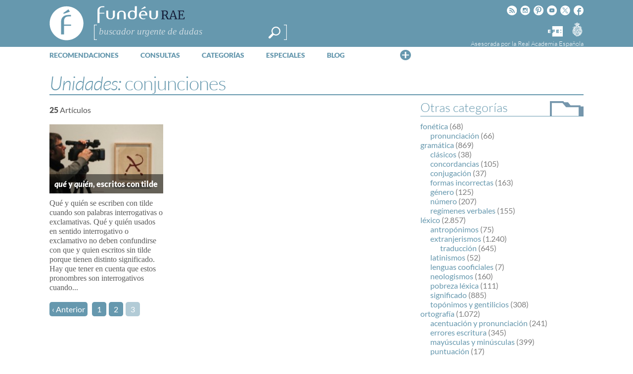

--- FILE ---
content_type: text/html; charset=utf-8
request_url: https://www.google.com/recaptcha/api2/anchor?ar=1&k=6LeqEhUUAAAAANIrwHpG9q7MLzswNZZnLOfA50E6&co=aHR0cHM6Ly93d3cuZnVuZGV1LmVzOjQ0Mw..&hl=es&v=PoyoqOPhxBO7pBk68S4YbpHZ&size=normal&anchor-ms=20000&execute-ms=30000&cb=1kligebekhsv
body_size: 49657
content:
<!DOCTYPE HTML><html dir="ltr" lang="es"><head><meta http-equiv="Content-Type" content="text/html; charset=UTF-8">
<meta http-equiv="X-UA-Compatible" content="IE=edge">
<title>reCAPTCHA</title>
<style type="text/css">
/* cyrillic-ext */
@font-face {
  font-family: 'Roboto';
  font-style: normal;
  font-weight: 400;
  font-stretch: 100%;
  src: url(//fonts.gstatic.com/s/roboto/v48/KFO7CnqEu92Fr1ME7kSn66aGLdTylUAMa3GUBHMdazTgWw.woff2) format('woff2');
  unicode-range: U+0460-052F, U+1C80-1C8A, U+20B4, U+2DE0-2DFF, U+A640-A69F, U+FE2E-FE2F;
}
/* cyrillic */
@font-face {
  font-family: 'Roboto';
  font-style: normal;
  font-weight: 400;
  font-stretch: 100%;
  src: url(//fonts.gstatic.com/s/roboto/v48/KFO7CnqEu92Fr1ME7kSn66aGLdTylUAMa3iUBHMdazTgWw.woff2) format('woff2');
  unicode-range: U+0301, U+0400-045F, U+0490-0491, U+04B0-04B1, U+2116;
}
/* greek-ext */
@font-face {
  font-family: 'Roboto';
  font-style: normal;
  font-weight: 400;
  font-stretch: 100%;
  src: url(//fonts.gstatic.com/s/roboto/v48/KFO7CnqEu92Fr1ME7kSn66aGLdTylUAMa3CUBHMdazTgWw.woff2) format('woff2');
  unicode-range: U+1F00-1FFF;
}
/* greek */
@font-face {
  font-family: 'Roboto';
  font-style: normal;
  font-weight: 400;
  font-stretch: 100%;
  src: url(//fonts.gstatic.com/s/roboto/v48/KFO7CnqEu92Fr1ME7kSn66aGLdTylUAMa3-UBHMdazTgWw.woff2) format('woff2');
  unicode-range: U+0370-0377, U+037A-037F, U+0384-038A, U+038C, U+038E-03A1, U+03A3-03FF;
}
/* math */
@font-face {
  font-family: 'Roboto';
  font-style: normal;
  font-weight: 400;
  font-stretch: 100%;
  src: url(//fonts.gstatic.com/s/roboto/v48/KFO7CnqEu92Fr1ME7kSn66aGLdTylUAMawCUBHMdazTgWw.woff2) format('woff2');
  unicode-range: U+0302-0303, U+0305, U+0307-0308, U+0310, U+0312, U+0315, U+031A, U+0326-0327, U+032C, U+032F-0330, U+0332-0333, U+0338, U+033A, U+0346, U+034D, U+0391-03A1, U+03A3-03A9, U+03B1-03C9, U+03D1, U+03D5-03D6, U+03F0-03F1, U+03F4-03F5, U+2016-2017, U+2034-2038, U+203C, U+2040, U+2043, U+2047, U+2050, U+2057, U+205F, U+2070-2071, U+2074-208E, U+2090-209C, U+20D0-20DC, U+20E1, U+20E5-20EF, U+2100-2112, U+2114-2115, U+2117-2121, U+2123-214F, U+2190, U+2192, U+2194-21AE, U+21B0-21E5, U+21F1-21F2, U+21F4-2211, U+2213-2214, U+2216-22FF, U+2308-230B, U+2310, U+2319, U+231C-2321, U+2336-237A, U+237C, U+2395, U+239B-23B7, U+23D0, U+23DC-23E1, U+2474-2475, U+25AF, U+25B3, U+25B7, U+25BD, U+25C1, U+25CA, U+25CC, U+25FB, U+266D-266F, U+27C0-27FF, U+2900-2AFF, U+2B0E-2B11, U+2B30-2B4C, U+2BFE, U+3030, U+FF5B, U+FF5D, U+1D400-1D7FF, U+1EE00-1EEFF;
}
/* symbols */
@font-face {
  font-family: 'Roboto';
  font-style: normal;
  font-weight: 400;
  font-stretch: 100%;
  src: url(//fonts.gstatic.com/s/roboto/v48/KFO7CnqEu92Fr1ME7kSn66aGLdTylUAMaxKUBHMdazTgWw.woff2) format('woff2');
  unicode-range: U+0001-000C, U+000E-001F, U+007F-009F, U+20DD-20E0, U+20E2-20E4, U+2150-218F, U+2190, U+2192, U+2194-2199, U+21AF, U+21E6-21F0, U+21F3, U+2218-2219, U+2299, U+22C4-22C6, U+2300-243F, U+2440-244A, U+2460-24FF, U+25A0-27BF, U+2800-28FF, U+2921-2922, U+2981, U+29BF, U+29EB, U+2B00-2BFF, U+4DC0-4DFF, U+FFF9-FFFB, U+10140-1018E, U+10190-1019C, U+101A0, U+101D0-101FD, U+102E0-102FB, U+10E60-10E7E, U+1D2C0-1D2D3, U+1D2E0-1D37F, U+1F000-1F0FF, U+1F100-1F1AD, U+1F1E6-1F1FF, U+1F30D-1F30F, U+1F315, U+1F31C, U+1F31E, U+1F320-1F32C, U+1F336, U+1F378, U+1F37D, U+1F382, U+1F393-1F39F, U+1F3A7-1F3A8, U+1F3AC-1F3AF, U+1F3C2, U+1F3C4-1F3C6, U+1F3CA-1F3CE, U+1F3D4-1F3E0, U+1F3ED, U+1F3F1-1F3F3, U+1F3F5-1F3F7, U+1F408, U+1F415, U+1F41F, U+1F426, U+1F43F, U+1F441-1F442, U+1F444, U+1F446-1F449, U+1F44C-1F44E, U+1F453, U+1F46A, U+1F47D, U+1F4A3, U+1F4B0, U+1F4B3, U+1F4B9, U+1F4BB, U+1F4BF, U+1F4C8-1F4CB, U+1F4D6, U+1F4DA, U+1F4DF, U+1F4E3-1F4E6, U+1F4EA-1F4ED, U+1F4F7, U+1F4F9-1F4FB, U+1F4FD-1F4FE, U+1F503, U+1F507-1F50B, U+1F50D, U+1F512-1F513, U+1F53E-1F54A, U+1F54F-1F5FA, U+1F610, U+1F650-1F67F, U+1F687, U+1F68D, U+1F691, U+1F694, U+1F698, U+1F6AD, U+1F6B2, U+1F6B9-1F6BA, U+1F6BC, U+1F6C6-1F6CF, U+1F6D3-1F6D7, U+1F6E0-1F6EA, U+1F6F0-1F6F3, U+1F6F7-1F6FC, U+1F700-1F7FF, U+1F800-1F80B, U+1F810-1F847, U+1F850-1F859, U+1F860-1F887, U+1F890-1F8AD, U+1F8B0-1F8BB, U+1F8C0-1F8C1, U+1F900-1F90B, U+1F93B, U+1F946, U+1F984, U+1F996, U+1F9E9, U+1FA00-1FA6F, U+1FA70-1FA7C, U+1FA80-1FA89, U+1FA8F-1FAC6, U+1FACE-1FADC, U+1FADF-1FAE9, U+1FAF0-1FAF8, U+1FB00-1FBFF;
}
/* vietnamese */
@font-face {
  font-family: 'Roboto';
  font-style: normal;
  font-weight: 400;
  font-stretch: 100%;
  src: url(//fonts.gstatic.com/s/roboto/v48/KFO7CnqEu92Fr1ME7kSn66aGLdTylUAMa3OUBHMdazTgWw.woff2) format('woff2');
  unicode-range: U+0102-0103, U+0110-0111, U+0128-0129, U+0168-0169, U+01A0-01A1, U+01AF-01B0, U+0300-0301, U+0303-0304, U+0308-0309, U+0323, U+0329, U+1EA0-1EF9, U+20AB;
}
/* latin-ext */
@font-face {
  font-family: 'Roboto';
  font-style: normal;
  font-weight: 400;
  font-stretch: 100%;
  src: url(//fonts.gstatic.com/s/roboto/v48/KFO7CnqEu92Fr1ME7kSn66aGLdTylUAMa3KUBHMdazTgWw.woff2) format('woff2');
  unicode-range: U+0100-02BA, U+02BD-02C5, U+02C7-02CC, U+02CE-02D7, U+02DD-02FF, U+0304, U+0308, U+0329, U+1D00-1DBF, U+1E00-1E9F, U+1EF2-1EFF, U+2020, U+20A0-20AB, U+20AD-20C0, U+2113, U+2C60-2C7F, U+A720-A7FF;
}
/* latin */
@font-face {
  font-family: 'Roboto';
  font-style: normal;
  font-weight: 400;
  font-stretch: 100%;
  src: url(//fonts.gstatic.com/s/roboto/v48/KFO7CnqEu92Fr1ME7kSn66aGLdTylUAMa3yUBHMdazQ.woff2) format('woff2');
  unicode-range: U+0000-00FF, U+0131, U+0152-0153, U+02BB-02BC, U+02C6, U+02DA, U+02DC, U+0304, U+0308, U+0329, U+2000-206F, U+20AC, U+2122, U+2191, U+2193, U+2212, U+2215, U+FEFF, U+FFFD;
}
/* cyrillic-ext */
@font-face {
  font-family: 'Roboto';
  font-style: normal;
  font-weight: 500;
  font-stretch: 100%;
  src: url(//fonts.gstatic.com/s/roboto/v48/KFO7CnqEu92Fr1ME7kSn66aGLdTylUAMa3GUBHMdazTgWw.woff2) format('woff2');
  unicode-range: U+0460-052F, U+1C80-1C8A, U+20B4, U+2DE0-2DFF, U+A640-A69F, U+FE2E-FE2F;
}
/* cyrillic */
@font-face {
  font-family: 'Roboto';
  font-style: normal;
  font-weight: 500;
  font-stretch: 100%;
  src: url(//fonts.gstatic.com/s/roboto/v48/KFO7CnqEu92Fr1ME7kSn66aGLdTylUAMa3iUBHMdazTgWw.woff2) format('woff2');
  unicode-range: U+0301, U+0400-045F, U+0490-0491, U+04B0-04B1, U+2116;
}
/* greek-ext */
@font-face {
  font-family: 'Roboto';
  font-style: normal;
  font-weight: 500;
  font-stretch: 100%;
  src: url(//fonts.gstatic.com/s/roboto/v48/KFO7CnqEu92Fr1ME7kSn66aGLdTylUAMa3CUBHMdazTgWw.woff2) format('woff2');
  unicode-range: U+1F00-1FFF;
}
/* greek */
@font-face {
  font-family: 'Roboto';
  font-style: normal;
  font-weight: 500;
  font-stretch: 100%;
  src: url(//fonts.gstatic.com/s/roboto/v48/KFO7CnqEu92Fr1ME7kSn66aGLdTylUAMa3-UBHMdazTgWw.woff2) format('woff2');
  unicode-range: U+0370-0377, U+037A-037F, U+0384-038A, U+038C, U+038E-03A1, U+03A3-03FF;
}
/* math */
@font-face {
  font-family: 'Roboto';
  font-style: normal;
  font-weight: 500;
  font-stretch: 100%;
  src: url(//fonts.gstatic.com/s/roboto/v48/KFO7CnqEu92Fr1ME7kSn66aGLdTylUAMawCUBHMdazTgWw.woff2) format('woff2');
  unicode-range: U+0302-0303, U+0305, U+0307-0308, U+0310, U+0312, U+0315, U+031A, U+0326-0327, U+032C, U+032F-0330, U+0332-0333, U+0338, U+033A, U+0346, U+034D, U+0391-03A1, U+03A3-03A9, U+03B1-03C9, U+03D1, U+03D5-03D6, U+03F0-03F1, U+03F4-03F5, U+2016-2017, U+2034-2038, U+203C, U+2040, U+2043, U+2047, U+2050, U+2057, U+205F, U+2070-2071, U+2074-208E, U+2090-209C, U+20D0-20DC, U+20E1, U+20E5-20EF, U+2100-2112, U+2114-2115, U+2117-2121, U+2123-214F, U+2190, U+2192, U+2194-21AE, U+21B0-21E5, U+21F1-21F2, U+21F4-2211, U+2213-2214, U+2216-22FF, U+2308-230B, U+2310, U+2319, U+231C-2321, U+2336-237A, U+237C, U+2395, U+239B-23B7, U+23D0, U+23DC-23E1, U+2474-2475, U+25AF, U+25B3, U+25B7, U+25BD, U+25C1, U+25CA, U+25CC, U+25FB, U+266D-266F, U+27C0-27FF, U+2900-2AFF, U+2B0E-2B11, U+2B30-2B4C, U+2BFE, U+3030, U+FF5B, U+FF5D, U+1D400-1D7FF, U+1EE00-1EEFF;
}
/* symbols */
@font-face {
  font-family: 'Roboto';
  font-style: normal;
  font-weight: 500;
  font-stretch: 100%;
  src: url(//fonts.gstatic.com/s/roboto/v48/KFO7CnqEu92Fr1ME7kSn66aGLdTylUAMaxKUBHMdazTgWw.woff2) format('woff2');
  unicode-range: U+0001-000C, U+000E-001F, U+007F-009F, U+20DD-20E0, U+20E2-20E4, U+2150-218F, U+2190, U+2192, U+2194-2199, U+21AF, U+21E6-21F0, U+21F3, U+2218-2219, U+2299, U+22C4-22C6, U+2300-243F, U+2440-244A, U+2460-24FF, U+25A0-27BF, U+2800-28FF, U+2921-2922, U+2981, U+29BF, U+29EB, U+2B00-2BFF, U+4DC0-4DFF, U+FFF9-FFFB, U+10140-1018E, U+10190-1019C, U+101A0, U+101D0-101FD, U+102E0-102FB, U+10E60-10E7E, U+1D2C0-1D2D3, U+1D2E0-1D37F, U+1F000-1F0FF, U+1F100-1F1AD, U+1F1E6-1F1FF, U+1F30D-1F30F, U+1F315, U+1F31C, U+1F31E, U+1F320-1F32C, U+1F336, U+1F378, U+1F37D, U+1F382, U+1F393-1F39F, U+1F3A7-1F3A8, U+1F3AC-1F3AF, U+1F3C2, U+1F3C4-1F3C6, U+1F3CA-1F3CE, U+1F3D4-1F3E0, U+1F3ED, U+1F3F1-1F3F3, U+1F3F5-1F3F7, U+1F408, U+1F415, U+1F41F, U+1F426, U+1F43F, U+1F441-1F442, U+1F444, U+1F446-1F449, U+1F44C-1F44E, U+1F453, U+1F46A, U+1F47D, U+1F4A3, U+1F4B0, U+1F4B3, U+1F4B9, U+1F4BB, U+1F4BF, U+1F4C8-1F4CB, U+1F4D6, U+1F4DA, U+1F4DF, U+1F4E3-1F4E6, U+1F4EA-1F4ED, U+1F4F7, U+1F4F9-1F4FB, U+1F4FD-1F4FE, U+1F503, U+1F507-1F50B, U+1F50D, U+1F512-1F513, U+1F53E-1F54A, U+1F54F-1F5FA, U+1F610, U+1F650-1F67F, U+1F687, U+1F68D, U+1F691, U+1F694, U+1F698, U+1F6AD, U+1F6B2, U+1F6B9-1F6BA, U+1F6BC, U+1F6C6-1F6CF, U+1F6D3-1F6D7, U+1F6E0-1F6EA, U+1F6F0-1F6F3, U+1F6F7-1F6FC, U+1F700-1F7FF, U+1F800-1F80B, U+1F810-1F847, U+1F850-1F859, U+1F860-1F887, U+1F890-1F8AD, U+1F8B0-1F8BB, U+1F8C0-1F8C1, U+1F900-1F90B, U+1F93B, U+1F946, U+1F984, U+1F996, U+1F9E9, U+1FA00-1FA6F, U+1FA70-1FA7C, U+1FA80-1FA89, U+1FA8F-1FAC6, U+1FACE-1FADC, U+1FADF-1FAE9, U+1FAF0-1FAF8, U+1FB00-1FBFF;
}
/* vietnamese */
@font-face {
  font-family: 'Roboto';
  font-style: normal;
  font-weight: 500;
  font-stretch: 100%;
  src: url(//fonts.gstatic.com/s/roboto/v48/KFO7CnqEu92Fr1ME7kSn66aGLdTylUAMa3OUBHMdazTgWw.woff2) format('woff2');
  unicode-range: U+0102-0103, U+0110-0111, U+0128-0129, U+0168-0169, U+01A0-01A1, U+01AF-01B0, U+0300-0301, U+0303-0304, U+0308-0309, U+0323, U+0329, U+1EA0-1EF9, U+20AB;
}
/* latin-ext */
@font-face {
  font-family: 'Roboto';
  font-style: normal;
  font-weight: 500;
  font-stretch: 100%;
  src: url(//fonts.gstatic.com/s/roboto/v48/KFO7CnqEu92Fr1ME7kSn66aGLdTylUAMa3KUBHMdazTgWw.woff2) format('woff2');
  unicode-range: U+0100-02BA, U+02BD-02C5, U+02C7-02CC, U+02CE-02D7, U+02DD-02FF, U+0304, U+0308, U+0329, U+1D00-1DBF, U+1E00-1E9F, U+1EF2-1EFF, U+2020, U+20A0-20AB, U+20AD-20C0, U+2113, U+2C60-2C7F, U+A720-A7FF;
}
/* latin */
@font-face {
  font-family: 'Roboto';
  font-style: normal;
  font-weight: 500;
  font-stretch: 100%;
  src: url(//fonts.gstatic.com/s/roboto/v48/KFO7CnqEu92Fr1ME7kSn66aGLdTylUAMa3yUBHMdazQ.woff2) format('woff2');
  unicode-range: U+0000-00FF, U+0131, U+0152-0153, U+02BB-02BC, U+02C6, U+02DA, U+02DC, U+0304, U+0308, U+0329, U+2000-206F, U+20AC, U+2122, U+2191, U+2193, U+2212, U+2215, U+FEFF, U+FFFD;
}
/* cyrillic-ext */
@font-face {
  font-family: 'Roboto';
  font-style: normal;
  font-weight: 900;
  font-stretch: 100%;
  src: url(//fonts.gstatic.com/s/roboto/v48/KFO7CnqEu92Fr1ME7kSn66aGLdTylUAMa3GUBHMdazTgWw.woff2) format('woff2');
  unicode-range: U+0460-052F, U+1C80-1C8A, U+20B4, U+2DE0-2DFF, U+A640-A69F, U+FE2E-FE2F;
}
/* cyrillic */
@font-face {
  font-family: 'Roboto';
  font-style: normal;
  font-weight: 900;
  font-stretch: 100%;
  src: url(//fonts.gstatic.com/s/roboto/v48/KFO7CnqEu92Fr1ME7kSn66aGLdTylUAMa3iUBHMdazTgWw.woff2) format('woff2');
  unicode-range: U+0301, U+0400-045F, U+0490-0491, U+04B0-04B1, U+2116;
}
/* greek-ext */
@font-face {
  font-family: 'Roboto';
  font-style: normal;
  font-weight: 900;
  font-stretch: 100%;
  src: url(//fonts.gstatic.com/s/roboto/v48/KFO7CnqEu92Fr1ME7kSn66aGLdTylUAMa3CUBHMdazTgWw.woff2) format('woff2');
  unicode-range: U+1F00-1FFF;
}
/* greek */
@font-face {
  font-family: 'Roboto';
  font-style: normal;
  font-weight: 900;
  font-stretch: 100%;
  src: url(//fonts.gstatic.com/s/roboto/v48/KFO7CnqEu92Fr1ME7kSn66aGLdTylUAMa3-UBHMdazTgWw.woff2) format('woff2');
  unicode-range: U+0370-0377, U+037A-037F, U+0384-038A, U+038C, U+038E-03A1, U+03A3-03FF;
}
/* math */
@font-face {
  font-family: 'Roboto';
  font-style: normal;
  font-weight: 900;
  font-stretch: 100%;
  src: url(//fonts.gstatic.com/s/roboto/v48/KFO7CnqEu92Fr1ME7kSn66aGLdTylUAMawCUBHMdazTgWw.woff2) format('woff2');
  unicode-range: U+0302-0303, U+0305, U+0307-0308, U+0310, U+0312, U+0315, U+031A, U+0326-0327, U+032C, U+032F-0330, U+0332-0333, U+0338, U+033A, U+0346, U+034D, U+0391-03A1, U+03A3-03A9, U+03B1-03C9, U+03D1, U+03D5-03D6, U+03F0-03F1, U+03F4-03F5, U+2016-2017, U+2034-2038, U+203C, U+2040, U+2043, U+2047, U+2050, U+2057, U+205F, U+2070-2071, U+2074-208E, U+2090-209C, U+20D0-20DC, U+20E1, U+20E5-20EF, U+2100-2112, U+2114-2115, U+2117-2121, U+2123-214F, U+2190, U+2192, U+2194-21AE, U+21B0-21E5, U+21F1-21F2, U+21F4-2211, U+2213-2214, U+2216-22FF, U+2308-230B, U+2310, U+2319, U+231C-2321, U+2336-237A, U+237C, U+2395, U+239B-23B7, U+23D0, U+23DC-23E1, U+2474-2475, U+25AF, U+25B3, U+25B7, U+25BD, U+25C1, U+25CA, U+25CC, U+25FB, U+266D-266F, U+27C0-27FF, U+2900-2AFF, U+2B0E-2B11, U+2B30-2B4C, U+2BFE, U+3030, U+FF5B, U+FF5D, U+1D400-1D7FF, U+1EE00-1EEFF;
}
/* symbols */
@font-face {
  font-family: 'Roboto';
  font-style: normal;
  font-weight: 900;
  font-stretch: 100%;
  src: url(//fonts.gstatic.com/s/roboto/v48/KFO7CnqEu92Fr1ME7kSn66aGLdTylUAMaxKUBHMdazTgWw.woff2) format('woff2');
  unicode-range: U+0001-000C, U+000E-001F, U+007F-009F, U+20DD-20E0, U+20E2-20E4, U+2150-218F, U+2190, U+2192, U+2194-2199, U+21AF, U+21E6-21F0, U+21F3, U+2218-2219, U+2299, U+22C4-22C6, U+2300-243F, U+2440-244A, U+2460-24FF, U+25A0-27BF, U+2800-28FF, U+2921-2922, U+2981, U+29BF, U+29EB, U+2B00-2BFF, U+4DC0-4DFF, U+FFF9-FFFB, U+10140-1018E, U+10190-1019C, U+101A0, U+101D0-101FD, U+102E0-102FB, U+10E60-10E7E, U+1D2C0-1D2D3, U+1D2E0-1D37F, U+1F000-1F0FF, U+1F100-1F1AD, U+1F1E6-1F1FF, U+1F30D-1F30F, U+1F315, U+1F31C, U+1F31E, U+1F320-1F32C, U+1F336, U+1F378, U+1F37D, U+1F382, U+1F393-1F39F, U+1F3A7-1F3A8, U+1F3AC-1F3AF, U+1F3C2, U+1F3C4-1F3C6, U+1F3CA-1F3CE, U+1F3D4-1F3E0, U+1F3ED, U+1F3F1-1F3F3, U+1F3F5-1F3F7, U+1F408, U+1F415, U+1F41F, U+1F426, U+1F43F, U+1F441-1F442, U+1F444, U+1F446-1F449, U+1F44C-1F44E, U+1F453, U+1F46A, U+1F47D, U+1F4A3, U+1F4B0, U+1F4B3, U+1F4B9, U+1F4BB, U+1F4BF, U+1F4C8-1F4CB, U+1F4D6, U+1F4DA, U+1F4DF, U+1F4E3-1F4E6, U+1F4EA-1F4ED, U+1F4F7, U+1F4F9-1F4FB, U+1F4FD-1F4FE, U+1F503, U+1F507-1F50B, U+1F50D, U+1F512-1F513, U+1F53E-1F54A, U+1F54F-1F5FA, U+1F610, U+1F650-1F67F, U+1F687, U+1F68D, U+1F691, U+1F694, U+1F698, U+1F6AD, U+1F6B2, U+1F6B9-1F6BA, U+1F6BC, U+1F6C6-1F6CF, U+1F6D3-1F6D7, U+1F6E0-1F6EA, U+1F6F0-1F6F3, U+1F6F7-1F6FC, U+1F700-1F7FF, U+1F800-1F80B, U+1F810-1F847, U+1F850-1F859, U+1F860-1F887, U+1F890-1F8AD, U+1F8B0-1F8BB, U+1F8C0-1F8C1, U+1F900-1F90B, U+1F93B, U+1F946, U+1F984, U+1F996, U+1F9E9, U+1FA00-1FA6F, U+1FA70-1FA7C, U+1FA80-1FA89, U+1FA8F-1FAC6, U+1FACE-1FADC, U+1FADF-1FAE9, U+1FAF0-1FAF8, U+1FB00-1FBFF;
}
/* vietnamese */
@font-face {
  font-family: 'Roboto';
  font-style: normal;
  font-weight: 900;
  font-stretch: 100%;
  src: url(//fonts.gstatic.com/s/roboto/v48/KFO7CnqEu92Fr1ME7kSn66aGLdTylUAMa3OUBHMdazTgWw.woff2) format('woff2');
  unicode-range: U+0102-0103, U+0110-0111, U+0128-0129, U+0168-0169, U+01A0-01A1, U+01AF-01B0, U+0300-0301, U+0303-0304, U+0308-0309, U+0323, U+0329, U+1EA0-1EF9, U+20AB;
}
/* latin-ext */
@font-face {
  font-family: 'Roboto';
  font-style: normal;
  font-weight: 900;
  font-stretch: 100%;
  src: url(//fonts.gstatic.com/s/roboto/v48/KFO7CnqEu92Fr1ME7kSn66aGLdTylUAMa3KUBHMdazTgWw.woff2) format('woff2');
  unicode-range: U+0100-02BA, U+02BD-02C5, U+02C7-02CC, U+02CE-02D7, U+02DD-02FF, U+0304, U+0308, U+0329, U+1D00-1DBF, U+1E00-1E9F, U+1EF2-1EFF, U+2020, U+20A0-20AB, U+20AD-20C0, U+2113, U+2C60-2C7F, U+A720-A7FF;
}
/* latin */
@font-face {
  font-family: 'Roboto';
  font-style: normal;
  font-weight: 900;
  font-stretch: 100%;
  src: url(//fonts.gstatic.com/s/roboto/v48/KFO7CnqEu92Fr1ME7kSn66aGLdTylUAMa3yUBHMdazQ.woff2) format('woff2');
  unicode-range: U+0000-00FF, U+0131, U+0152-0153, U+02BB-02BC, U+02C6, U+02DA, U+02DC, U+0304, U+0308, U+0329, U+2000-206F, U+20AC, U+2122, U+2191, U+2193, U+2212, U+2215, U+FEFF, U+FFFD;
}

</style>
<link rel="stylesheet" type="text/css" href="https://www.gstatic.com/recaptcha/releases/PoyoqOPhxBO7pBk68S4YbpHZ/styles__ltr.css">
<script nonce="c1QtK3c4WMo05nlUk7j6jQ" type="text/javascript">window['__recaptcha_api'] = 'https://www.google.com/recaptcha/api2/';</script>
<script type="text/javascript" src="https://www.gstatic.com/recaptcha/releases/PoyoqOPhxBO7pBk68S4YbpHZ/recaptcha__es.js" nonce="c1QtK3c4WMo05nlUk7j6jQ">
      
    </script></head>
<body><div id="rc-anchor-alert" class="rc-anchor-alert"></div>
<input type="hidden" id="recaptcha-token" value="[base64]">
<script type="text/javascript" nonce="c1QtK3c4WMo05nlUk7j6jQ">
      recaptcha.anchor.Main.init("[\x22ainput\x22,[\x22bgdata\x22,\x22\x22,\[base64]/[base64]/[base64]/[base64]/[base64]/[base64]/KGcoTywyNTMsTy5PKSxVRyhPLEMpKTpnKE8sMjUzLEMpLE8pKSxsKSksTykpfSxieT1mdW5jdGlvbihDLE8sdSxsKXtmb3IobD0odT1SKEMpLDApO08+MDtPLS0pbD1sPDw4fFooQyk7ZyhDLHUsbCl9LFVHPWZ1bmN0aW9uKEMsTyl7Qy5pLmxlbmd0aD4xMDQ/[base64]/[base64]/[base64]/[base64]/[base64]/[base64]/[base64]\\u003d\x22,\[base64]\\u003d\\u003d\x22,\x22KhAYw43Cm0/DusKzw4HCu8KhVgEzw65Nw5JZZnIAw4fDnjjCisKpLF7CuiPCk0vCp8KdA1kvBWgTwrbCn8OrOsKxwqXCjsKMCsKRY8OKfzbCr8ODDVvCo8OABRdxw70+ZDA4woZhwpAKGMOxwokew6/ClMOKwpIIKlPCpGh9CX7DtFvDusKHw4fDp8OSIMOcwqTDtVhow4xTS8KPw5lud0/CqMKDVsKuwp0/wo1+cWw3B8OCw5nDjsO5UsKnKsO0w7jCqBQjw5bCosK0HsK5NxjDuUcSwrjDtsKDwrTDm8Ksw4t8AsOYw4IFMMKzF0ASwobDvzUgZ2I+NgvDhlTDshJ6YDfCjsOAw6dmfMKPOBBEw590UsOEwr9mw5XCoQcGdcO4wplnXMK0wqQbS255w5gawrEKwqjDm8KDw5/Di39Yw4ofw4TDuwMrQ8OtwpJvUsKLPFbCtgnDlFoYWMKRXXLCoSZ0E8KIHsKdw43CkgrDuHM9wq8Uwplhw610w5HDgcORw7/[base64]/CimbCiWwqK8OyesOrR2fCk0DDuS/CkHnDtMOwUMO2wofChcOYwoFeIxnDu8O3UsOQwqXClsKUHcKLY3VyTGXDrsOWO8OaB3MGw5lcw5TDgR8tw67DosKbwrMbw64FV1sdK1pvwq5Hwo7CilEeb8KWw57CiAIsCC/Dqwl7JcKMSMO9WSLDrsOywrU9DsKhCwR4w4UWw43DuMO+I2bDpGPDqMK8Pkwmw7nCqsKrw77CjsOFwpHCmW4ZwpvCrUPCjsOjMUR8aQwGwqnCvcOBw63CoMK2w6cmVCpWcGAiwrbDim7DgnzCvsObw7/Ds8KHalzDtHDCvcOgw6/DtcKrwrUPKRrCoj89PxTCmsOSPU/CtnrCpMO1wpjClGwXXCVNw4rDhH/CvTxhMnBSw7HCrjJLfDNAPMKoUMOoLC7DscKhbMONw74CTEIywpHCj8OwMMKeLgwSP8Olw4TClTPCl3wkwp3DscO+wpvCicOPw63Dr8KCwokIwofCsMKxCMKPwqzClyJEwo0PeF/Ch8K+w5vDi8KhKMOrbHXDkcORdz7Dkm/DqMK4w4odVMK7w6/DtFfCvMKvQDd4PsK8a8OSwofDncK/wp48wp/DsEsww6nDlMKqw5hsUcOtecKYbXHCv8O2FcKfwossLWQNasK1w7lswpRyI8K2BcOiw4rCtyDClMKIJ8OTaVbDhcOIPsKbHMOrwpx1wrvCpsOMfDwObcO1UTMow6FHw7Z/dyYjV8ObQzFFdMKoCQ3DlH7CqcKZw65Rw4vCtcKnw7bCucKeU1srwo1oTMO3Bj7DrsKCw6lGSzNQwrHCphHDhQAxBcOcwplAwqVmbsKYHMOYwp3DsxAcXxx6CEHDmFjCiVjCvMO6wq/[base64]/Dg8OPw6LCoRsTOSTDrMK8wrkOw5fClTFlUMOVA8KDw5UBw7YrYiLDqcOLwoPDjRxDw7TCskwHw5vDnkB8wovDgklrwrRNDx/CgG7DrsKZwqnCrMKjwoVRwoXCscOZDm3DjcK/QsKPwopXwpoHw7jCvAUjwr8cw5LDmxRuw77DlsO6wqAeVSvDtX8WwpXCukTDk0nCj8OQGcKsLsKmwovCt8KXwqfCmsKYAMK7wpXDq8KXw4pzw6dRRlh7cWgrQMO8Wz7DrcKyf8Kow48gKA16wq9KD8K/P8K9esOMw7Uuwod9MsOswq4hEsKaw4Bgw793Q8KlcsK7HcKqPUJowp/CjUHDv8OcwpnDisKdScKFaG5WIG4ySHBRwqM7JE7ClMKowpoNOxAlw7Y2O3DCqMOuw5rCjWDDksOsXsO1I8KHwqNDfMKOegoJdQgnC2zDoQ3Cj8OyXsO5wrbDrMOiXRzCg8KdQAvDgMKBKz0DGMKGOsOawqjDujHCnsKNw6bDvsOAw4/Do39HLRk7wqwWejzDi8OCw4Ytw4Erw5MBwqzDqsKkN3wgw6NxwqjChmjDnsOWHcOqCcOxwr/Di8KCZWg7wpIXcn4lXsKSw5vCoRDDssKawrU5asKrDgQIw5bDv23DvhrCgF/CoMOxwrBuU8OJwobCusKcXMKkwp9rw5DCtFbDnMOuXcKmwrUBwr98eWw8wr7CpcO0YEBlwrhNw7bCi1Fvw48OFxUxw7YNw7vDgcOwKGoLaTbDpsOvwrNndMK8wqrDlsOQIsKRUcOjKMKKEBrCicKRwpTDscOQBT8iVnzCll1NwovClSzCvcOVIcOmNcOPaGVvIsKVwo/DhMOTw758FsO2RMKJdcK2JsK7wqJgwokuw4vCpGcnwqLDlFBdwr3CjDFDw5TDoEVXT1NpSsK4w5sTNMK3C8OCQMOjKcODYVQvwqdEBD/DksOPwpbDo1jDr0wsw7R3I8OZC8KwwpLDmkZpZMOIw6HCnDFIw5/CocOVwpRFw6PCsMK1BB3ClcONal0sw5jChsKxw6wTwq0zw43DgghTwpPDvnZcw5rCkcOgF8Kmw5EFdsKwwpNew5YMw7XDu8OUw7JGCcOOw47CmMKjw7xzwqfCqsOjwp/DsnbCkA0oFh/DjXdJXhB5IcOYIcONw4kFwoFewoXDmzMqw4EXwrbDpinCpsK6wpTDnMODLMOVw4p4wqpCMWhBPcKlw4QTw4LDmMKKwpXDl23CrcOiEDFbVMKfBz1ZdDU2TR/Dj2QIw6vDkzUrOMKQTsOdwofCgg7CjHATwqENY8OVChRIwrhVJ3jDucO0w71hwpRxQ3bDjXEGb8KBw61IIsOVaVTCvsKuw5zDoSjDu8KfwoFww5wze8OnO8KBw6rDkMK9YkHCu8OVw4rCgcO9BzzDr3rDlDJ5wpwhwqjCi8OybmPDrB/Cj8OHOC3Ci8OzwotGLsOvw6Ucw4EcAC0uV8KMBUvCu8Oiw5xFworCvsKiwopVX13Chh7CpQpNw6oKwp8dNloVw7R4QhrDoycnw6LDu8KzXExYwpRsw4oOwp/DrjzClT7Ch8Oow4PDg8KsCShsU8Kdwo/DgADDpSY+HcOyR8Kyw48SB8K4wqrDlcKGw6XDuMOJHlADLUzClnvCosOww77CrjEKwp3ClcOiXSjCs8KVRsKrMMO5wq7CiinCthY5WijCqGg5wqjCnTFBQsKvCsKGNHjDkx/Cgm0XRsOfOcO+wo/[base64]/FQM8P37Dh8K1WSsMw5fDvQLCh8Ohw71kLEd+wq87M8KhR8Oxw54bwoY0EcKow5HCusOTAsKwwqZLKCrDrigdF8KEYkHCuX54wr/CiGc5w4ZdPsKPem3Cjx/DgsOITHbCpFAGw4t2ZsK/L8KRalYqamvCt2PCvMKEU1zCqhjDokB5dsK1wpY6w6/CisKMYGh5RUYLAcKkw77DtMOUwobDjHNlw5dDRF/Ct8KRL1DDhcOfwqUsCMOUw67CiQIGbMKwPn/DrCzCl8KyBSpGwqxPH0nDvA1Qwp3CggfCgkZQw59xwqvDj3gPD8O/cMK0wq0DwpcXwpEcwpTDlsKSwoLCjyXDgcOdQRXDr8OuFsKxLGPDqg4zwrMlOMOEw47CjsOpw5dPw5xQw4BITW3DsX7CrlQWw7HCm8KSW8OAAnEIwrwYwrrCtsKOwqbCvcKmw4LDjMKgw59Jw4kyCCgnwqVxN8OHw47DvAFpKDILdMOKwq/CncO5NWTDulDCtRU7GMOSw7bDjsKMw4zCqV0tw5vCjcOOLcKkwrRCGFDCg8OIcVpEw53Dk07ComcIw5hHQ2weejjDgT7CoMKcW1bDmMK5wq5TUsOawqvDs8OGw7DCuMK5wrvCs2TCt1/DmcOWKUfCtMOLTy7Dp8OXwrjComDDhMKOLn3CmcKRR8K4wovCky/DjBkEw60lHD3DgcONDMKITcOdZ8OmeMKdwokPSXjCpFnDm8KlFcKww6rDv1XCiXcOw7LCjsOfwrrDuMO8JDLChMK3w6tNXUbChcKWGUFyb3/Dh8KhSxQUccKzDcK0VsKrw6fCh8OLOMOvWMOcwrQXVFzCncOZwo3Ch8O+w6IQwoPCgRVEY8OzYDLDgsOBWioEwrNqw6YLC8OhwqIuw7l3w5DCmRnDtMOkfcKnwoxZwqZow6TCuAE1w5jDtVHCusONw4d/TyF3wq7Du0hywol4asOKw63ClnQ+w5HDrcKbR8KgIj3CoA/CplpwwqBYw5c9BcO3dU5VwqTCs8O/wp7DhcO+wqnDhMOJHcOxVcKAwrrDqMKXwp3CtcOCdcOTw4pIwokzVMO/w4zCgcOKw5/Dr8K5w5DCuyNOwpbDqlxNB3XDthHCp1lVwr/CisOoH8OswrPDksOAw7YQAhXCpxHDosK0wo/CgG4PwpgsA8O3w7HCocK5w7HCl8KKJ8O4J8K1w5zDkMOEw7PCixjCgVw/[base64]/Donx2BsOzZsK1w4FrLEIlI3PCggB4wpDCpVDDkMKHNFzDhsOOcMO5w6zCl8K8JsKNFMKQPHvDi8KwEDB9wokofsK4YcOBwpzCiGYmNVDDoykJw7dVwoIBaSs0BsKQf8KPwqEGw6Nyw6paaMOXwptiw5szbcKVE8KEwrkow4jCn8O1OBZTGD/Ch8OawrvDi8Oow5PDmsK0wpBaDy7Dj8OPeMOyw4/[base64]/Co2sWwqMewqU6wqPDssOSwrsyw6nCs8OhwqnDvDLDhyDDkhpkwoVMP2XCmMOew6jCrcOCw53DmsOXLsKlfcObwpPCplnClcKLw4NjwqTChyVQw53DuMKMLDMawr7CghPDsh3Ct8O3wq/DpUYwwrgAwqDCpsKKFsKMVMO9QlJ9HyMfTsK6wpM7w7UCRms6VsOpMn4MJS7Doz1OVMOpLBZ+BsKoHEnCtFjCv1Mcw6VKw5LCr8ODw7lEwr7DqxgLKBg6wrzCgsO0w6LCimjDpQ3Cj8OmwoV/w4TCo19uwrbDvFzDqsKow77CjloowpF2wqB9w7bCgQLDqFfDuWPDhsKxOBvDkcKpw5/DiXcpw48gAMKnwohIEMKMWMOww5rCn8OidiTDqcKZw4Npw758w7nCrS1YTkDDlsOdw6nCui9zVcOuwp3CjsKHTDDDp8Olw5NMTsOUw7srKMOzw7VrOcO3dTbCvMKUBsKDdAbDn053w7ggQmTDhsK1woHDlcKpwrXDhMOsMBNvw5/CjcK7wo5oU2rDpMK1exLDscKFUBHDvcKBw5wkUsKeXMORwpJ8d0/DjcKiwrPDsyzClsK8w5fCpG3DhMK9wpg0VWBJGxQGwpTDt8OPR2LDvyk/bMOuwrVCw7UUw7VxAHTClcO5H0bCvsKhFsOqw7TDkWhhw73CjGVmwqRBwpXDgU3DpsOiwpNWOcKUwoLDr8O9w5rCt8O7wqJkIT3DkApLecOSwp7CpsK6w4fDjMKAw6zDksKFcMOMHUfDr8Ofw7knU1NhKMOXDXbCm8KawqnCisO4dsKhwp/Dn2nDqMKqw7PDmg1Sw4fCgMKpFsOROMOEeEx0CsKHNTtXCi7CuE1Rw6NHLSFHFsKSw6vDnmvCoXjDksOiGsOuSMOwwp/[base64]/[base64]/Ow5xbsKmwqfCh8O6dcOuQsKpw5zCusKVe8OcWMKdwpAMwp4nw53DmsKxw79iwotew6LChsKVKcKPGsKUHQ/Cl8Kjw4glV2vCpMOgQ1bDhxzCsUnCinIXdwzCqgTDpnpSIW1WSMOeYcOzw4JtIHTCpRxaMMKya2dJwqQEw7PDv8KoMMKOwr3CrcKDw7tnw6ZCIsOGKH3DqMO/[base64]/[base64]/wrzCo8OrwrXDiMO9wofDrEbCp8Kpw6d8w6xlw7DDs0DCjzPCiGIsUMO5w4ctw4bCiSXDhVTDgjU3MR/DiRvDtycrw7ldBnPCqsO+wqzDq8O/wpw2MsORC8OpLcO/fMK4wq0ew7woE8O/[base64]/DlcKgw5LDixbCqMO1w69gwpnDrVRBBUIXHHJIw7E+wq3Cph7CmxjDmWV9w5dAcmksGTbDn8O4GMKtw6QuKT1QezfDhcK6B29oREMOScOPWsKmASpmcw7Cq8OjfcO/MExBZFcKfClHwrvDuwokUMKUwq7CqnTCsCNyw7oqw7E/N09dw4bCgV/Ck1XCgcKew5NHw5Mnf8Ocw69xwr7CoMOzC1TDmcO5acKmM8Ohw6nDhcO2w5HCq2PDqnclVBnCgwMrAiPCm8Oyw5E+wrvDncK9w5TDrzI6wqoyEELDvRMfwoTDuRDDpENbwpjDmF7DhCHCucKgw74vGsOSK8K3w7/DlMKzdW4qw4zDkcOBdQwOWMKESQ/DrCIRw7LDp1EAWMODwrhyNzXDgkp6w5LDksKXwogBwqtowq3DmMO6wq5mImfCj01Mwr5vw6bCqsOpa8KJw7bChcK9Vi4ow4kbG8KlMwvDvHNVcnPCssO1EGDCrMKdw7TDjmxVw6PCgMKcwqAQw5bDh8Oyw7/CuMOeB8KOVhdebMOdw7lWf0vDo8K+wrHCkB/CucOLw4DCtsKrbXVJQirCgmfCqMKLJHvDkCbDsVXDhsKQw7oGwp9Pw4LCjsKSwrLCm8KhcEDDusKNw597HRoRwqMBP8KqaMKDe8K2wpBPw6nDgsKSw5d7bsKOwozDnxgnwrLDrcOcRcK0wq4GKMOVcMOMW8O6csOIw73DjVTDpsKOH8K1eTvCny/DmFgrwqRkw6rDvmrDol7CocKTF8ORbxLDqcObeMKXdMO4MwLCksOTwrXDvkV3MsO/[base64]/XcKkcV4QwpfChRzDjcKEw48nXB92ZGPDp1rCljBJwpHDoBPCjcOMWlfCncONQmTCl8KIUVpUw4PDmcOVwqzDhMObIV0Oc8KHw4RYblRywqAoJMKSbcKtw6N6WMKQLhk+AMO3PMKMwoXCvsOHw5h/Q8K4HT3CvcOTHh7CjcKewqvCnWbCpcOeFmdDCsOCw5PDhVYWw67CgsOAC8Onw7l7MMOwFmfCncKUw6bChwHDhUcqwpM2PElQwoLDuFJOw4kXw47ChsKawrTDgsK4NhUawoN+w6MDO8KNOxPCi1DDlQNMw43DocKJHMKWP3JHwpEWwobCnEg/UDM6IyR/wpLCrMK0B8Oxw7PCisKODVgCAx8aJUfDq1XDicOvXF/CscONHcKAcMOhw48kw7sXwo3CoxtsI8OAwrdzV8OHw7zCnsOTHsO2YhXCoMK5KgjClsK9FcOVw4rDil3CkMOXw73Dkm/[base64]/[base64]/H8KMFEFINEjDo15MK8KPw6ApY8KxMxDCohkWBFfDpcOAw4rDpsKyw47DgGjDjsONCUPCm8Oyw7fDrcKJw79mD10qw7BsCcKkwrk5w4QLL8KpDjHDkMK/w4vDpcOkwovDkAMmw44+YMOFw7PDoAjCtcO3FcO/w7xDw4N9w5xdwpQAQ3vDunMvwpoGVMOSw4BePMKdYsOBKAxEw5rDsB/CnEvCsUnDmX/[base64]/w6/[base64]/[base64]/VcKebXxVw5YqY8OFwodzw4wEwq7Cs3kyw6/DucKMw5TCm8OwCmIyL8ONNg3DrE/Dth5cwpTCtcKrw6zDghvDk8O/BSnDhMKfwovCvMO3RifCoXPCvmMwwovDiMKfIMKle8KnwpFYwojDrMO9wqNYw4HCkMKRw5nCrjLDomp5TMOywqEwDVjCtcK8w7jCr8ORwqrChHfCr8O+w5nCoA/Cu8K2w7bDpsKYw6xrHAJIMsOgwo0TwohJC8OmGRYAV8KvWFHDncKqJ8KMw4nCnXjCmxV+QEh9wrnCjRMqc2/[base64]/[base64]/CvMOrw4swIXvDgyfDk8OsHXnDq8OmKBtJDMK2FRFowqzDucO3QH4Dw59/Vy8lw6cwJgPDn8KOwpwxN8OGw77CpcKHEi7CoMOYw7XDijPDkMOjw7sVw5QIcmzCmsOoEsOkQWnDs8K/PD/CjcO5wooqUgQYw7stKEpzU8OIwopXwr/CnsOfw5NPVQbCoW02wo5Kwogtw44bw7kcw4nCuMKpw78PesKVDiDDmMOpw71Fwq/Du1/[base64]/CgcK/biIkOixAQE93wqMow5PDr8Ohw5fDlV7CscOdYit/[base64]/CvX4+FhA9EMKQDy1HO8OhAMKxRwPCnhPDj8KpPRFJwrsDw7JYwovDhsOiV3Y7ecKQwq/CuTbDvSvCtcKswpnCvWANUCQCwrp6wqDCk2vDrHnDsi1kwq3CgUrDmVvCpVPCuMOTwpI6wrxWCWzCn8KxwpQhwrUpPsO2wr/Dr8O8wqfCkhB2wqHCosK+DMOUwpfDkcO6w7gcwozCu8OjwrtBwoXClsKkw59IwprDqlwbwpPDicKHw5AgwoE7w5cicMOLYy3CjUDDg8O5w5sAw5bDq8Okc0zCtMKmwr/Dj2ZODsKpw6JYwo3CscKMV8KzNDHCgiTCmw7DjGkEGMKLWzzCmcKpw5Jxwp8WMsKewq/CoRfDg8OvMxnDr3k+VcOjc8KEI2XCgAbCkHDDpwR1RsK8w6PDpWNjT1JpeENFXGQ1w7o5CFHDlQ3DksO6wq7CtDlDdQPDiUR+LG/[base64]/[base64]/DhyvCh8K5dsOnJzpdE8KucwtSwr4pwrV4w5Buw5dmw5YRa8KnwoM7w6/Dt8OqwpAewq7DkUwOUsK9UcOFe8KZw77DugokT8KUasOfAy/[base64]/[base64]/CscK+K8OIwoZdw4hEA8OAw6Vfwrs0QktOwpImw5DDicKJwrkowrHCocOXw7gDw6TCoybDlMOBwozCsG49PsOTw6DCj1gbwp51KcKqw78ENcK+Lhp2w609b8O5Fkocw7kZw79AwqxZSCNRCjrCucOSRSDCiBMsw4TDhMKSw6zCqh7Ds3/CpMKiw4M9w5rDo2psXsK7w7Igw4PCkhPDiSrDi8Otw6zCgRbClcOiwr3DrG/DlsOCw6/CkcKOwqTDjF02RcOPw4QBw4jCjMOCQUnDtsONVmbDqw/DhAUnwrTDqxbDj3PDtMKgD0LCksOHw7JresKiGDMzeyDDq19ywoAEBBTDqWHCu8Oxw6c5w4Fzw7N2Q8OFw7Bsb8K/[base64]/Cp8K6Nn5QDCduOGs8w4nCkm5zBi8OE3vDoT/[base64]/Dqw/Cn8K0Byhhwp0pE0ccR8K4wpERHmTCvMORwp18w6zDosK3KD8ewqxHwqvDv8KNbCpjacKvHGh5w6I/wpXDpXUHNsKXw4YwBmxFCnwfYWMzwrYMY8OdbMO/[base64]/[base64]/[base64]/WsOUVxhqCMKHw6/DvcOKNgFrezAewofCpgjCg0PDusOLcDQ6GsKHH8O0wptzJ8Oyw7DCpDrCi1PCgDvCl2JmwrBCV3cuw4rCq8K1VjzDoMOLw6vCvGZKwpc6w6nDqQ7Co8K9FMKRwrfDhsKsw5/CiFnDnMOowr9fH3vDucK6wrfCihlQw5RyBxPDsidrbMKUw4LDlgF9w6RoAlbDucKhUVN/a3E6w7jCksOUcRDDiy57wq8Aw7vCgMO4QMKQDMKUw6Zyw4lxNsKfwpbCncK/by7CjFTDpzU2wrDClxh/D8KfZgpWMWpswp7Cp8KFF2tOeEDCtcK2woZpwonCm8O/JMOEXsK1w7HCjiZlDFzDowo/wowVw7TDvsOGWRB/wp7CkWtIw6DCicOCT8OoN8KrQB5/w57DiTLCtXfDonhtQcKTw4ZuVRcLwpFyaALCsC03KcKJwrDCi0Jxw53CgGTCp8ODwojDrg/DkcKRIMKVw4XCtQ7DnMO0wpfDjx/ChX0DwpYFwohJJkXCo8Kiw4HDmMOXDcOXMBzDj8O0TQVtw4IxQzbDohLCnFkwTMOka2rDnVTCp8OOwrHCoMKAe0owwq7DicKOwqk7w4QLw5nDhBfCosKiw6Rrw61Ew6hMwr5WP8KTMWjDuMOwwo7DtMOdHcOcw5vCvGkATsK7Q0/[base64]/CtsKOwoJhfsKhw5AKw44gwo04DSZGYcKCwphMwp7CplHDoMKYLTPCpRvDv8K2wrJvbWpEMDTCvcOcI8KfSMKwScOow4QTwrfDhsKxKsKBwqQeT8OOFlLClSBlw7LDrsOZwoMzw7DCmcKKwoERU8Kgb8K9KcKaUMKzHHXCj19Bw7pcw7zClBl/[base64]/CjX1EwpPDpEZ1KsKgw7JBwqRnw60zwoNEVlpABMO8DsONwptlwoBDwqTCtsKkEMKgw5RlMiBTFMK/[base64]/Dml4BLMKHw5LCmjl9wrhSOWFxwogeIDHDn24yw6s/GlJ8wqDDhWYrw7JjMMKreTzDkGLDm8O5wrvDicKdW8OpwpMiwp3Cl8KUwrteFMOqwrLCqMKsFcK8UR7DjMOgLSrDtW9BG8KjwpfDhsOCZMKpRcOYwpHDh2PDvw7CrDTClg7CgcOzLTcAw6dHw4PDhcKYB1/[base64]/TyvDpMKYHBcadi0Uw71kwqtLTGjDg8OgJ0XDlsKac142wrUwDcKKw7fCmz7ColTCigvCs8KZwpvCuMOmQMKBElrDsXduw45DccO7w5Maw4Q2JcOxLx3DtcKXQsKHw7bDh8KnUWMHEsKZwoTCkXRWw43CqBzCpcOYYcKBHFLDukbDsGbCjcK/[base64]/Dpi7CkX0EwpMdw5Biw6Bfwo42w4dccMOuYMKFw7PDjMOnAMKPZGLDuC5oAcOpwr/CrcO3w4RaFsOGE8KcwoDDnsOvSTNVwpLCm3jDnsO/HsK1wpDDvAXDrAJ1SMK+NiJeYMKZw5VHw6kqwr3Cs8Opbg14w63DmwnDjcKVSxRzw5DCsTrCh8O9wr3DrlzCgEYuDVPDnSEyFcK6wr7CjQnCt8OnHiXClENNOnp7c8K9Zk3Cp8OnwpxGwrwiw7h+L8KIwpzCuMOEworDtGLChmUZDMKKJsOROX/CkcOzSyApQMOFXmNJHj7Dl8O2wq7DjXLClMKhwrYQw7g6woA8w5k/[base64]/Cm8OXBk4ILRPDlMOVw4EYY1zDkVgxZgAsB8KUJn7CksKKw5I8XjVnXA/DvMKJV8KcOsKnwoTDl8OGD2fDmT/[base64]/wpZfHxdmb2NuVEFZLHvCmV/CisKgKjHDjirDrybCsUTDnjrDmxzCgyvDhcOIJMKGBUTDlsOnRkcjGhx2cT3CgUYISBAJb8Kpw7/DmsOifcOlY8OIIMKpehsJYHlTw5rCiMOeZEJiw7HDrlvCpMO5w7jDuFzCnn8aw5JMwoUCKMKjwrbDumwNwo7DojnCh8K6N8O/w5EQFcKydBViCMKQw6thwrTDpSjDmMOQw5XDvsKYwq4/wp3CnVjCrcKwHMKDw7HCoMOMwrLCrWvChH1pYE7Cqy12w6YKwqLCmDLDi8Kaw7XDozsabMKqw7zDsMKHGsOSwqYfw5XDlcONw53DicOawrHDicOBMigEazwNw59BJsOKLcKQRBJhXTxJwoLDmMOTwqIjwrHDuAFTwpsCw77Chx3CjxNAwozDhzbCrMKJdhV/WzTCvMKbcsOcwrYdW8K8wqLCkRvCkcKlI8OrHhnDrjkHwpnCkCXCkx4MNcKewqPDmXPCo8O+BcKIcX46YMOywqILXTHDgwbCq3ZjFMOBD8O+wofDpH/DrsKeWGfDm3bCglwdJMKqwqzCpSvDnj7Ci03Cim/[base64]/CgMKhwpsWbR/DicOxPk3Cu8OnMFgKX8KOScOSw4BJR1LDhcKtw6DDkXXCtsOlZsObbMOlUsKjXiUyVcKrwpTDkggZwqEqWXTCtw7CrDvCnMKpJzIww7vCm8OMwrbCqMOFwoEYwrFow6U/w6cyw702woTCjsKuw6tow4VqYTLDiMKzw6QHw7B3wr8eZMOeMMK/w7rDi8O2w60hNG7DrMO2woHCrHjDkcKlw53Ci8OUwqp7eMOmcMKHMMOTXcKrwqgTbsOvdB57w7vDigo7w6ZEw7rDpTHDjMOMVsOTJzvCu8KFw4XClitYwo1kaVoowpETRMKAZMOiw4NpJxllwoNFGV7ColJkZcOyeSsdLMKUw43CqjdrY8KuYsOaV8K/OSrDmU7DmsOZwonCnMK1wrTDtsO4R8KawoIccsK/wrQBwojCimE/[base64]/[base64]/CgMOibmzDrMKBw6vDl1sIw51gwrrCm8Ojb8KmX8KHKRBcw7ZdVcOlTWgBwojCqgTDqAY6wpYkFGPDnMKFfzZpBhnCgMO4wpEcGcKww73CvsOXw6rDqRUlSEPCk8O/wozDh3l8wr3DisK1w4cLwoPCr8Oiw6XCl8K4FhI0wrTDhVfDuF9hwq7Ci8KRw5U6NMKnwpRUHcKuw7AyOMKrw6PCm8KGdMOSI8KCw7HChmzCsMKVw5M5R8KJacKCUsKTwqrCqMOPDsKxZlfDgWd/w75ewqHDvcOBNcK7QsO7AMKJIXUuBlDCrwTDmMK+PR4dw4sVwojClmgicVbDrTZ3dsOeCsO6w5PDrMOqwp3CrFbClHXDlAxRw4bCqi/CtcO8wpzDrw/DnsKTwqJyw4Vaw7IGw4kUOSrCjRvCqkcawoLCngpHLcO6wpcGwpRPLMKNw43CksOoHMOuwr3CvCrDiQrCujbChcOhJxx9wq91bW1fw6TDvWtBKQvCm8KOPcKiE3TDlsOUYcOiVMKBbVXCphvCocOxSV80RsO2ScKRwrrDtU7CoGAVw6/DosOhUcOHw5XCjwjDn8Ouw4/DjsKefcOAwrPDmEd7w4xucMKIw43DpiRkc1LCmwNBw43DncKVfMOpwojDlsKTFsK+w6NiU8OwTMOkPsKvDVUawpFBwpNBwo96wrXDs0ZuwpJuYW7CuFIVw4TDsMONFxwzSlNVZR3DpMO+wp/DvBEyw48YH0R/ByNlwr8BCAAkGB4NMFXDl21Tw4vCsw7CrMK7w4nCkndlPBYJwo7DnifCncO0w7Nmw5Bow5PDqsKgwpkJRxnCisKRwrYAwoRBwqjCkcODw4bDokUTc3paw6NZH3wcByXDg8Ohw6hUS0EVe1Unw77CiWzCsT/Dng7CjnzDj8K7YWkuw4fDpl54w5HCvsKbBz3CmsKUU8K9wo40TMKiw5oWLwLDpi3DiFrDtRlqwpVwwqQ9R8KDwro0woBScTl+wrLDtS/Dnn9sw7lrZWrCkMKzfXEfwoloCMOkUMO5w57DlcKtVh56w583w756J8OPwpEoHMKUwphXdsK1w45lf8OQw588P8KhUsOBOcKpDsOLLcOtJwzCscKJw6VXwpHCpyTChknCg8K/woM5K09rA13CgcKOwqrDiAfCrsKXYcKEEi8cGcKCwrtfQ8Klwq0WH8Otwpd/CMOEDsOEwpUTAcONWsOiwoPDly1rw6w/[base64]/RRDDvkMZXsOrCjc5asKQwrYxw73DrMO6UiLDuS7DnULDoMOpLA7DnsOxw7jDmyXCg8Ovw4DDhxVQw5rCgcO7Oio8wrcow7krGRXDsHJUI8OHwpJ9worDmzdzwo9zVcOkYsKJwrbCosKxwr7ChXUCw6h3wpnCicKwwrbCt3/DgcOIUsKqw6bCjyFVKW8KFRXCq8KKwoJMw6ILw7IZOsKMf8O1woTDnVbCpRoKwq9OL2/[base64]/[base64]/DoVvCn8OXw6Q0wrXDjcKiA0otLj13wpwpfcK9wqHDsMO3wrxZIMKRw749aMOCwrABdcO1J2TCmcO0KT7CtcKpN0ImJMOew7lvfxhTKGbCr8KzHVcKFGHCuhQqwoXCshRUwq/[base64]/PThVw7tXwr/CuxXCpMOew7PCiMKBw73Dq2YfwpLCnRQpwo/[base64]/Dh8OhHsOhw7rCvMO+TGxrw7fCihshwoTCkcK8VFIJd8OXVyXDn8O4wrbDkw10LsKRA1bDgsKkbyEKW8O0RTlXw6DChX0Nw75DdnPDicKWwqzDuMOPw4TDgcO6f8Oxw4nDq8KadsOywqLDnsKAwqbCskA8OsKbwojDhcO2wpopLxtaM8O/w4XCiQFLw5ciw6XDtkgkwrjDmUTDhcKjw7nDoMKcwoXCscKOIMOWZ8OwTcOZwqZdwopNw7NZw7HDk8Ozw40oXMKWfjTCnzjDikbDv8OZwofDumzCmMKuKC1sYnzDoirDgsOtNcK/QGTCmMKxBXN0bcOTd2jDtMK2K8OCw6xAensaw7rDtcK2wr7DvAE2wo/DqcKQacKJK8O4RT/Dk0VSdnzDrXrCqATDuiwiwrFrJMKXw55DB8ORbsKzHMODwrpVLRLDucKZw5VRGcOawqRswrDCoRpZw4HDoXNsLnNDByPDksKcwrQ5wo/DkMO/w4Rjw7/DiEIDw4kuf8O+eMO8UsKSwrDDiMKHFkXCjEQUwr8MwqUYwp4/w4deLMOOw5bCi2Y/NMOrIUjDrMKNJFHDnGlDZ3fDnizCgkbDnsOawqxiwq5MNDXCqT0awpjCk8OHw6ZYZ8KoQTHDvRvDr8O0w4VaXMO/w7tWcsK0wq3DuMKMwrLDvsKbwq95w6YNR8O8wr0MwpHCjh0CPcOWw67Csw4iwq7Dl8ObHVRPw55bw6PCncK8wrlMKcKLwrFBwqzDt8OzV8KVAcOXwo0gED/DuMOGw5U+fjDDrzDDsj8yw4rDsUBpw5PDgMOlC8K/Uzsbwp7CvMK2HxHDicKYDV3DkkXDijrDhSMIeMKMRsOETsKGwpRLw4xMw6HDgcKSw7LCpxrCpMOHwoA7w6/Dl3fDvVpgJTUdR2fCl8Kcw58aIcO0w5tfwpABw58gfcK/w4LCuMOtUm9tM8OMw4lXwonDkQ56HMOTVX/Cu8OxGsKWX8OhwokTw6RjAcOoE8KYTsONw4HDucOyw5DCqsOvemrCiMOxwrMYw6jDt0dlwp96wozDiT9fw4vCgmd6wobDqMONOg44PsKPw7AqF3PDsgbCh8KMw6Jgwp/CoQTDtcKNw5ZUYiESw4QDw6LCpcOqVMKuwprCt8KZwrUbwoXDn8OWw6sHIsKOwroQw4bCsAIWFSY3w5/[base64]/[base64]/DjMOswpQ7Ty/CqVfDgsKgw6Npwq5CwovChwxxXMOSTBBvw4XDsAXDncO5w7NKw6bCmcOuZm9CecOfwqHCqcOqH8Kfw6U4w7ULw7seEsOSw7HDncOKw7DCocKzwoI+JsKyFGbCl3diwrc2wrlMQcOQd3s/[base64]/[base64]/CqMKxwqPCnsOzwq4CHsOhwotZwqfDtcKsEGtSw67DusKgw7jDuMKwfsKhw5M+EAx4w4wdwrh4DGxjw5oFAcKUwrwpJRvDuSNfV17Co8KPw5HDpsOCw7hBLW/[base64]/[base64]/CpsODZEN2wodzCg5BFcOMK8OMYcKcwq5aw51bHlQsw4XDmBV1wr8pw43Clj0CwojClMOJw7rCrn9qLQBgb3rDi8OHAhhDw5h9XcO6w41EV8OQdcKbw6zCpgzDuMOWwrvCnSV0w4DDiQXClsKlSMKDw7fCrBNew6tiMMOGw6YOIU/Cow9lfsOOwpnDlMOhw5HCjiROwr4hC3XDvzfCmEHDtMOqeCAdw7/[base64]/DtDcUGgrDrlfDkywtw440dMK9w43CrsK9PAwUw6bCvCDChj17wpAXwoTClnkefAATwrzChsKvB8KMFgnChlXDksKgwofDtmcZSsK+dFHDugXCtsO1wpZLbgrCnsKFRgsADyrDmMKewoNtw6zDucOtw7fCu8OQwqLCqg/CpkkoI1xkw7PCqcORUjDDncOIwoR8wr/DqsODwo7CqsOOw77CvMO1wonCrcKWPcKPRsKdwqnCrGdSw6HCniEQecOICRsgLsO5w4RJwrlEw5TDnsKXMERIwr4tccKJwqlcw6fDsUzCgmDCsnIEwoTCoHttw59OGWLCn2rDk8OEEcOETzAAZcKzZsO1d2PDtQ3ClsK/eQ3DkMOWwqbCpjgoUMO4TsOAw60oJMKOw7DCrBg3w6vCsMO7Ey3DmQPCv8KIw6vDkDnDiVA6SMKaKhPCk3/[base64]/CucOLwofCrArDtsKBa8KvFVnDmcKBwo5bY2zDmTjDjsKgf09cw4NdwqN1w7xOw7TChcOHbsOMw67DvMO2ZUsWw7wUw5k6MMOND2B1w4xgwrPCoMOIdQZCNMOKwrPCssKawrXCgxEFXMOFD8OdQC0xcl/[base64]/Ul7Dn8KcSA0XwrVGL8Osw4kYwpjDk8KMNxp1wow5XMKPNcK4HRbDjXbDhMKNKcODdsObDcKHalFww7cOwqsgw6BHXsOnw7DDp1vDg8KOw5bCmcOnwq3CpcOdw6XDr8ONw5zDiApPdXVKQMKvwr8XaVTDmjDDqijCocOCIsKqw7l/[base64]/w5zDjcOdIR8pwp/DoV7DssOmw5JLw4FwLsKsJ8KmRMKtIiXDumjCusKwHGN7w7RJw78pwoPDhnBke0kHQMO9w41CORzCqcKRB8KzRsKUwo0cw6nDonDDmV/[base64]/DhQlnw6PCvcOuw47DhAZ8J1ppw6TDtELCgnkLWFlyTMKBw5sBTsOBwrnDqV5Wa8OGwqXCvMO/ZcO/X8KUw5pmVcKxMCg+c8Oww5XCpMKFwotlw5xMWmzCsXvDp8Kew47CsMOPCxwmZmASTkPDg2nCnQLDowtfwqjCk2fCvXXCmMK5woAEw5wGbGdtJ8KNwq7Dtx1Twr3CqnEdwpbCoU5aw6sUw7Qsw7wcwrLDucOYGsOGw45DPFQ8w6/DgkrCssKoVXRHw5XClxQ9G8KKJyYeLChfdMOxwprDp8KUV8KYwp3DjznDowbCvAozw4rClwDDpx7Co8OyblthwoHCvAfDmwTCicKiQxwnesOxw5BoLRLDv8Kuw5TCtsKbccOowr0CYBwOaCzCojrCpcOqF8OMcmPCsjN6csKew4wzw6l/wpTCm8OowpPCosKbAsOUeAzDh8OGwpvCg2h7wpMcUsKxwrxzfMO4F3rDqk/DuAorCcKKWnLDv8KQw67CoTbDpC/Cq8KyTmxHwpPCvDnChUHCiQh3KsKRHMO0InDCo8KGwrPDv8KvfhPCh1o1GsONGsOLwohZw5fCnMOAbMOnw6vCiDXCsw/Cjk8cUcKmTncpw5bDhw1JVsKlwpXCimTDqxswwqgkw6diVFbDt3HCulfCvyjCiAHDnwPDt8O4w5cWwrVVwpzCrz5Mwrtbw6bCskHDucOAw6DDusO3PcOQwr9AVRRWw6zCucOgw7MPwoLCisKbFw/Dmi7DthXCncKgZcKaw4NWw7dZw6BCw4IBw6Uew7nDucKcaMO6wojCnMKXSsK3asKYMcKbEsO2w4/Cimoiw6AtwpYRwoLDiVnDl2LChhbDoFLDmxzCphoGW2AowofCvT3DtcKBNmE9AA3DtcKmaC/DiX/DhVTCmcKpw5LDksK7M2LDhEVw\x22],null,[\x22conf\x22,null,\x226LeqEhUUAAAAANIrwHpG9q7MLzswNZZnLOfA50E6\x22,0,null,null,null,0,[2,21,125,63,73,95,87,41,43,42,83,102,105,109,121],[1017145,623],0,null,null,null,null,0,null,0,1,700,1,null,0,\[base64]/76lBhnEnQkZnOKMAhnM8xEZ\x22,0,0,null,null,1,null,0,1,null,null,null,0],\x22https://www.fundeu.es:443\x22,null,[1,1,1],null,null,null,0,3600,[\x22https://www.google.com/intl/es/policies/privacy/\x22,\x22https://www.google.com/intl/es/policies/terms/\x22],\x22IgWAAmU7+BdIjGJ3n/T2lh5xqZ8odQSeshw0xK7kN6M\\u003d\x22,0,0,null,1,1769297715433,0,0,[202],null,[204,254,255,182],\x22RC-Grqxtfbudr-GsQ\x22,null,null,null,null,null,\x220dAFcWeA6o02UU48XiEyScF01kchXfF62jN2uSbM9uYmRuq3Wu7eY8xPXzUbwV2vmeyi1zV0g1Vi8dVV4fO5OnrZAm9wBMJmLxlw\x22,1769380515217]");
    </script></body></html>